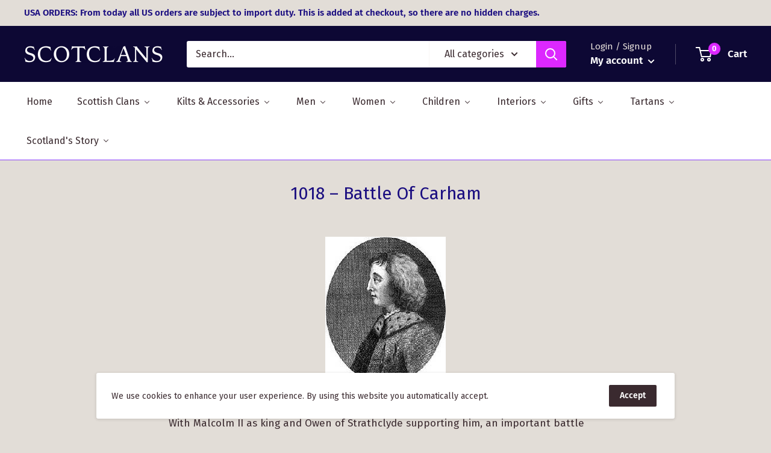

--- FILE ---
content_type: application/javascript
request_url: https://light.spicegems.org/0/js/scripttags/scotclans-clan-shop/country_redirect_5bba53e67f4994a986848c51392c6820.min.js?v=27&shop=scotclans-clan-shop.myshopify.com
body_size: 10742
content:
(()=>{var T=class{static IsSamePath(e,t){return this.NakedPath(this.GetPath(e))==this.NakedPath(this.GetPath(t))}static NakedPath(e){return this.TrimSlash(this.RemoveParams(e))}static TrimSlash(e){return e.split("/").filter(t=>t).join("/")}static AppendParamObject(e,t,r=!0){let o=new URL(e),s=this.ParamToObject(o.searchParams),n=r?{...s,...t}:{...t,...s};Object.keys(n).filter(f=>{n[f]===""&&delete n[f]});let c=new URL(e);return c.search=this.ToQueryString(n),c.toString()}static ToQueryString(e){return new URLSearchParams(e).toString()}static GetParamsObject(e){let t=new URL(e);return this.ParamToObject(t.searchParams)}static ParamToObject(e){return Object.fromEntries?Object.fromEntries(e):[...e].reduce((r,[o,s])=>({...r,[o]:s}),{})}static RemoveParams(e){return e.split("?")[0]}static GetDomain(e){return new URL(e).host}static GetPath(e){return new URL(e).pathname}static GetSubdomain(e){return this.GetDomain(e).split(".").slice(0,-2).join(".")}static isSameDomain(e,t){return this.GetDomain(e)==this.GetDomain(t)}static IsSameUrl(e,t){return this.isSameDomain(e,t)&&this.IsSamePath(e,t)}static isWindowVariableDefined(e){let t=e.split("."),r=window;return t.every(s=>(r=r[s],r&&typeof r!="undefined"))}},p=T;var g=class{static Extract(e){return g.GetLangaugeFromUrl(e)??g.GetLanguageFromSubdomain(e)??g.GetLanguageFromParam(e)}static GetLangaugeFromShopify(){return p.isWindowVariableDefined("Shopify.routes.root")&&window.Shopify.routes.root!=="/"?window.Shopify.routes.root.replace(/\//g,""):null}static GetLanguageFromPath(e){let r=e.split("/")[1]??"";return g.GetLanguageOrNull(r)}static GetLanguageFromParam(e){let r=p.GetParamsObject(e).lang??null;return g.GetLanguageOrNull(r)}static GetLangaugeFromUrl(e){if(e.split("/").length<4)return null;let t=p.GetPath(e);return this.GetLanguageFromPath(t)}static GetLanguageFromSubdomain(e){let t=p.GetSubdomain(e);return g.GetLanguageOrNull(t)}static GetLanguageOrNull(e){return g.IsLanguageCode(e)?e:null}static IsLanguageCode(e){return e==null?!1:e.length==2||e.length==5&&e.indexOf("-")==2}},C=g;var P=class{constructor(e){this.config=e}execute(){return this.config.visitor.url=window.location.href,this.config.visitor.language=C.GetLangaugeFromShopify()??C.Extract(this.config.visitor.url),this.config}},ge=P;var De={"redirectRules":[],"whitelist":{"IP":[],"URL":[],"Param":["no_rule"]},"visitor":{"country_code":"US","ip_address":"18.191.59.90","ua":"Mozilla/5.0 (Macintosh; Intel Mac OS X 10_15_7) AppleWebKit/537.36 (KHTML, like Gecko) Chrome/131.0.0.0 Safari/537.36; ClaudeBot/1.0; +claudebot@anthropic.com)","url":"","language":""},"displaySetting":{"type":"box","message":"Do you want to show the site in GB Pounds","yesBtnText":"Yes","noBtnText":"No","custom_css":"","title":"GB ScotClans","isImage":"0","imageUrl":""},"gdpr":[],"userBatch":"3","cookie":{"time":"60","action":"1","value":4065},"allCountries":{"AF":"Afghanistan","AX":"\u00c5land Islands","AL":"Albania","DZ":"Algeria","AS":"American Samoa","AD":"Andorra","AO":"Angola","AI":"Anguilla","AQ":"Antarctica","AG":"Antigua and Barbuda","AR":"Argentina","AM":"Armenia","AW":"Aruba","AU":"Australia","AT":"Austria","AZ":"Azerbaijan","BS":"Bahamas","BH":"Bahrain","BD":"Bangladesh","BB":"Barbados","BY":"Belarus","BE":"Belgium","BZ":"Belize","BJ":"Benin","BM":"Bermuda","BT":"Bhutan","BO":"Bolivia, Plurinational State of","BQ":"Bonaire, Sint Eustatius and Saba","BA":"Bosnia and Herzegovina","BW":"Botswana","BV":"Bouvet Island","BR":"Brazil","IO":"British Indian Ocean Territory","BN":"Brunei Darussalam","BG":"Bulgaria","BF":"Burkina Faso","BI":"Burundi","KH":"Cambodia","CM":"Cameroon","CA":"Canada","CV":"Cape Verde","KY":"Cayman Islands","CF":"Central African Republic","TD":"Chad","CL":"Chile","CN":"China","CX":"Christmas Island","CC":"Cocos (Keeling) Islands","CO":"Colombia","KM":"Comoros","CG":"Congo","CD":"Congo, the Democratic Republic of the","CK":"Cook Islands","CR":"Costa Rica","CI":"C\u00f4te d`Ivoire","HR":"Croatia","CU":"Cuba","CW":"Cura\u00e7ao","CY":"Cyprus","CZ":"Czech Republic","DK":"Denmark","DJ":"Djibouti","DM":"Dominica","DO":"Dominican Republic","EC":"Ecuador","EG":"Egypt","SV":"El Salvador","GQ":"Equatorial Guinea","ER":"Eritrea","EE":"Estonia","ET":"Ethiopia","FK":"Falkland Islands (Malvinas)","FO":"Faroe Islands","FJ":"Fiji","FI":"Finland","FR":"France","GF":"French Guiana","PF":"French Polynesia","TF":"French Southern Territories","GA":"Gabon","GM":"Gambia","GE":"Georgia","DE":"Germany","GH":"Ghana","GI":"Gibraltar","GR":"Greece","GL":"Greenland","GD":"Grenada","GP":"Guadeloupe","GU":"Guam","GT":"Guatemala","GG":"Guernsey","GN":"Guinea","GW":"Guinea-Bissau","GY":"Guyana","HT":"Haiti","HM":"Heard Island and McDonald Islands","VA":"Holy See (Vatican City State)","HN":"Honduras","HK":"Hong Kong","HU":"Hungary","IS":"Iceland","IN":"India","ID":"Indonesia","IR":"Iran, Islamic Republic of","IQ":"Iraq","IE":"Ireland","IM":"Isle of Man","IL":"Israel","IT":"Italy","JM":"Jamaica","JP":"Japan","JE":"Jersey","JO":"Jordan","KZ":"Kazakhstan","KE":"Kenya","KI":"Kiribati","KP":"Korea, Democratic People`s Republic of","KR":"Korea, Republic of","KW":"Kuwait","KG":"Kyrgyzstan","LA":"Lao People`s Democratic Republic","LV":"Latvia","LB":"Lebanon","LS":"Lesotho","LR":"Liberia","LY":"Libya","LI":"Liechtenstein","LT":"Lithuania","LU":"Luxembourg","MO":"Macao","MK":"Macedonia, the Former Yugoslav Republic of","MG":"Madagascar","MW":"Malawi","MY":"Malaysia","MV":"Maldives","ML":"Mali","MT":"Malta","MH":"Marshall Islands","MQ":"Martinique","MR":"Mauritania","MU":"Mauritius","YT":"Mayotte","MX":"Mexico","FM":"Micronesia, Federated States of","MD":"Moldova, Republic of","MC":"Monaco","MN":"Mongolia","ME":"Montenegro","MS":"Montserrat","MA":"Morocco","MZ":"Mozambique","MM":"Myanmar","NA":"Namibia","NR":"Nauru","NP":"Nepal","NL":"Netherlands","NC":"New Caledonia","NZ":"New Zealand","NI":"Nicaragua","NE":"Niger","NG":"Nigeria","NU":"Niue","NF":"Norfolk Island","MP":"Northern Mariana Islands","NO":"Norway","OM":"Oman","PK":"Pakistan","PW":"Palau","PS":"Palestine, State of","PA":"Panama","PG":"Papua New Guinea","PY":"Paraguay","PE":"Peru","PH":"Philippines","PN":"Pitcairn","PL":"Poland","PT":"Portugal","PR":"Puerto Rico","QA":"Qatar","RE":"R\u00e9union","RO":"Romania","RU":"Russian Federation","RW":"Rwanda","BL":"Saint Barth\u00e9lemy","SH":"Saint Helena, Ascension and Tristan da Cunha","KN":"Saint Kitts and Nevis","LC":"Saint Lucia","MF":"Saint Martin (French part)","PM":"Saint Pierre and Miquelon","VC":"Saint Vincent and the Grenadines","WS":"Samoa","SM":"San Marino","ST":"Sao Tome and Principe","SA":"Saudi Arabia","SN":"Senegal","RS":"Serbia","SC":"Seychelles","SL":"Sierra Leone","SG":"Singapore","SX":"Sint Maarten (Dutch part)","SK":"Slovakia","SI":"Slovenia","SB":"Solomon Islands","SO":"Somalia","ZA":"South Africa","GS":"South Georgia and the South Sandwich Islands","SS":"South Sudan","ES":"Spain","LK":"Sri Lanka","SD":"Sudan","SR":"Suriname","SJ":"Svalbard and Jan Mayen","SZ":"Swaziland","SE":"Sweden","CH":"Switzerland","SY":"Syrian Arab Republic","TW":"Taiwan, Province of China","TJ":"Tajikistan","TZ":"Tanzania, United Republic of","TH":"Thailand","TL":"Timor-Leste","TG":"Togo","TK":"Tokelau","TO":"Tonga","TT":"Trinidad and Tobago","TN":"Tunisia","TR":"Turkey","TM":"Turkmenistan","TC":"Turks and Caicos Islands","TV":"Tuvalu","UG":"Uganda","UA":"Ukraine","AE":"United Arab Emirates","GB":"United Kingdom","US":"United States","UM":"United States Minor Outlying Islands","UY":"Uruguay","UZ":"Uzbekistan","VU":"Vanuatu","VE":"Venezuela, Bolivarian Republic of","VN":"Viet Nam","VG":"Virgin Islands, British","VI":"Virgin Islands, U.S.","WF":"Wallis and Futuna","EH":"Western Sahara","YE":"Yemen","ZM":"Zambia","ZW":"Zimbabwe"},"htmlCss":{"topBarHtml":"<div class=\"spicegems_cr_top_bar\" id=\"spicegems_cr_top_bar\"> <div class=\"spicegems_cr_top_bar_con-fluid \"> <div class=\"spicegems_cr_col-md-12\"> <msg id=\"spicegems_cr_mod_msg\"><\/msg> <a href=\"javascript:void(0)\" class=\"spicegems_cr_main-btn\" id=\"spicegems_cr_btn_yes\"><\/a> <a href=\"javascript:void(0)\" class=\"spicegems_cr_main-btn\" id=\"spicegems_cr_btn_no\"><\/a> <\/div><\/div><\/div>","boxHtml":"<div class=\"spicegems_cr_modal \" id=\"sg_country_redirect_mod\" tabindex=\"-1\" ><div class=spicegems_cr_modal-dialog><div class=spicegems_cr_modal-content><div class=spicegems_cr_modal-header><div class=spicegems_cr_modal-title id=spicegems_cr_myModalLabel><\/div><\/div><div class=spicegems_cr_modal-body><div id=spicegems_cr_mod_sitelogo style=display:none><img class=sg_cbr_img-responsive id=sg_cbr_box_image src=\"\"><\/div><msg id=spicegems_cr_mod_msg><\/msg><\/div><div class=spicegems_cr_modal-footer><a class=spicegems_cr_main-btn href=javascript:void(0) id=spicegems_cr_btn_yes><\/a> <a class=spicegems_cr_main-btn href=javascript:void(0) id=spicegems_cr_btn_no><\/a><\/div><\/div><\/div><\/div>","modalCss":"<style>\n\n    \/*------New Button Style------------------------------------*\/\n    .spicegems_cr_main-btn {\n        min-width: 100px;\n        color: #fff;\n        background: #3D9AD1;\n        font-family: sans-serif;\n        font-size: 16px;\n        line-height: normal;\n        padding: 10px 15px;\n        font-weight: normal;\n        margin: 6px 5px;\n        border-radius: 2px;\n        display: inline-block;\n        text-decoration: none;\n        font-family: 'Open Sans', sans-serif;\n        -webkit-box-shadow: 0 2px 2px 0 rgba(0, 0, 0, 0.14), 0 3px 1px -2px rgba(0, 0, 0, 0.2), 0 1px 5px 0 rgba(0, 0, 0, 0.12);\n        box-shadow: 0 2px 2px 0 rgba(0, 0, 0, 0.14), 0 3px 1px -2px rgba(0, 0, 0, 0.2), 0 1px 5px 0 rgba(0, 0, 0, 0.12);\n        transition: all 0.3s ease-in-out 0s;\n        transition: box-shadow 0.2s cubic-bezier(0.4, 0, 1, 1), background-color 0.2s cubic-bezier(0.4, 0, 0.2, 1), color 0.2s cubic-bezier(0.4, 0, 0.2, 1);\n\n    }\n\n    .spicegems_cr_main-btn:hover,\n    .spicegems_cr_main-btn:active {\n        color: #fff;\n        opacity: 0.8;\n    }\n<\/style>     <style>.spicegems_cr_modal {background-color: rgba(0, 0, 0, 0.2);}.spicegems_cr_modal {position: fixed;top: 0;right: 0;bottom: 0;left: 0;z-index: 500000000;display: none;overflow: hidden;-webkit-overflow-scrolling: touch;outline: 0;}.spicegems_cr_modal-open .spicegems_cr_modal {overflow-x: hidden;overflow-y: auto;}.spicegems_cr_modal-dialog {position: relative;width: auto;margin: 10px;}.spicegems_cr_modal-content {position: relative;background-color: #fff;-webkit-background-clip: padding-box;background-clip: padding-box;border: 1px solid #999;border: 1px solid rgba(0, 0, 0, .2);border-radius: 4px;outline: 0;-webkit-box-shadow: 0 3px 9px rgba(0, 0, 0, .5);box-shadow: 0 3px 9px rgba(0, 0, 0, .5);}.spicegems_cr_modal-backdrop {position: fixed;top: 0;right: 0;bottom: 0;left: 0;z-index: 400000000;background-color: #000;}.spicegems_cr_modal-header {background-color: rgb(33, 43, 53);color: #fff;border-bottom: 1px solid rgb(33, 43, 53);padding: 12px 15px;border-top-left-radius: 2px;border-top-right-radius: 2px;font-size: 18px;font-family: sans-serif;text-align: center;}.spicegems_cr_modal-header .close {margin-top: -2px;}.spicegems_cr_modal-title {text-align: center;margin: 0;line-height: 1.42857143;}.spicegems_cr_modal-body {position: relative;padding: 50px 15px;text-align: center;}#spicegems_cr_mod_msg {font-family: sans-serif;font-size: 20px;color: #333;line-height: normal;-webkit-font-smoothing: antialiased;}.spicegems_cr_modal-footer {text-align: center;border-top: 1px solid #ddd;padding: 10px 15px;}.spicegems_cr_modal-scrollbar-measure {position: absolute;top: -9999px;width: 50px;height: 50px;overflow: scroll;}.spicegems_cr_close {float: right;font-size: 21px;font-weight: bold;line-height: 1;color: #fff;text-shadow: 0 1px 0 #fff;filter: alpha(opacity=20);opacity: .2;}.spicegems_cr_close:hover, .spicegems_cr_close:focus {color: #fff;text-decoration: none;cursor: pointer;filter: alpha(opacity=50);opacity: .5;}button.spicegems_cr_close {-webkit-appearance: none;padding: 0;cursor: pointer;background: transparent;border: 0;}.spicegems_cr_modal-open {overflow: hidden;}@media (min-width: 768px) {.spicegems_cr_modal-dialog {width: 600px;margin: 30px auto;}.spicegems_cr_modal-content {-webkit-box-shadow: 0 5px 15px rgba(0, 0, 0, .5);box-shadow: 0 5px 15px rgba(0, 0, 0, .5);}.spicegems_cr_modal-sm {width: 300px;}}@media (min-width: 992px) {.spicegems_cr_modal-lg {width: 900px;}}#spicegems_cr_mod_sitelogo {text-align: center;margin-bottom: 15px;}#spicegems_cr_mod_sitelogo img {width: 60%;display: block;margin: 0 auto;}.sg_cbr_img-responsive {width: 100%;max-width: 100%;height: auto;}#spicegems_cr_btn_yes {color: #fff;background-color: rgb(33, 43, 53);}#spicegems_cr_btn_no {color: #000;background-color: #e5e5e5;}\n\n    .spicegems_cr_modal .spicegems_cr_modal-dialog {-webkit-animation: sgcr_slideDown 0.2s linear;-moz-animation: sgcr_slideDown 0.2s linear;-o-animation: sgcr_slideDown 0.2s linear;animation: sgcr_slideDown 0.2s linear;top: 10%;transform:translateY(-10%);}@keyframes sgcr_slideDown {from {top: 0%;}to {top: 10%;}}\n    <\/style>\n","topBarCss":"<style>\n\n    \/*------New Button Style------------------------------------*\/\n    .spicegems_cr_main-btn {\n        min-width: 100px;\n        color: #fff;\n        background: #3D9AD1;\n        font-family: sans-serif;\n        font-size: 16px;\n        line-height: normal;\n        padding: 10px 15px;\n        font-weight: normal;\n        margin: 6px 5px;\n        border-radius: 2px;\n        display: inline-block;\n        text-decoration: none;\n        font-family: 'Open Sans', sans-serif;\n        -webkit-box-shadow: 0 2px 2px 0 rgba(0, 0, 0, 0.14), 0 3px 1px -2px rgba(0, 0, 0, 0.2), 0 1px 5px 0 rgba(0, 0, 0, 0.12);\n        box-shadow: 0 2px 2px 0 rgba(0, 0, 0, 0.14), 0 3px 1px -2px rgba(0, 0, 0, 0.2), 0 1px 5px 0 rgba(0, 0, 0, 0.12);\n        transition: all 0.3s ease-in-out 0s;\n        transition: box-shadow 0.2s cubic-bezier(0.4, 0, 1, 1), background-color 0.2s cubic-bezier(0.4, 0, 0.2, 1), color 0.2s cubic-bezier(0.4, 0, 0.2, 1);\n\n    }\n\n    .spicegems_cr_main-btn:hover,\n    .spicegems_cr_main-btn:active {\n        color: #fff;\n        opacity: 0.8;\n    }\n<\/style> <style> .spicegems_cr_top_bar {background-color: rgb(33, 43, 53);color: #fff;position: fixed;width: 100%;opacity: 0.9;z-index: 400000000;top: 0;left: 0;box-shadow: 0 1px 3px 2px rgba(0, 0, 0, 0.15);padding: 6px 0;}.spicegems_cr_top_bar #spicegems_cr_mod_msg {color: #fff;text-align: center;font-family: sans-serif;font-size: 18px;line-height: 30px;letter-spacing: 0.3px;text-shadow: 0px 2px 3px rgba(0, 0, 0, 0.2);}#spicegems_cr_btn_yes {margin-left: 15px;}.spicegems_cr_top_bar_con-fluid {padding-right: 15px;padding-left: 15px;margin-right: auto;margin-left: auto;}@media (min-width: 992px) {.spicegems_cr_col-md-3, .spicegems_cr_col-md-4, .spicegems_cr_col-md-5, .spicegems_cr_col-md-6, .spicegems_cr_col-md-7, .spicegems_cr_col-md-8, .spicegems_cr_col-md-9 {float: left;}.spicegems_cr_col-md-12 {width: 100%;text-align: center;}.spicegems_cr_col-md-9 {width: 75%;}.spicegems_cr_col-md-8 {width: 66.66666667%;}.spicegems_cr_col-md-7 {width: 58.33333333%;}.spicegems_cr_col-md-6 {width: 50%;}}#spicegems_cr_btn_yes {color: #000;background-color: #e5e5e5;}#spicegems_cr_btn_no {color: #fff;background-color: #404e5d;}<\/style>","gdprHtml":"<div class=\"spicegems_gdpr_top_banner\" id=\"spicegems_gdpr_banner\"> <div class=\"spicegems_gdpr_banner_con\"> <div class=\"spicegems_gdpr_banner_inner\"> <msg id=\"spicegems_gdpr_banner_msg\"><\/msg> <a href=\"\" id=\"spicegems_gdpr_banner_link\"><\/a> <\/div><a href=\"javascript:void(0)\" id=\"spicegems_gdpr_main_btn\"><\/a> <\/div><\/div>","gdprCss":"<style>#spicegems_gdpr_banner{background-color: rgb(33, 43, 53);color: #fff;width: 100%;z-index: 500000001;box-shadow: 0 1px 3px 2px rgba(0, 0, 0, 0.15);padding: 6px 0;-webkit-animation:sgcr_feadIn .4s ease-in;-moz-animation:sgcr_feadIn .4s ease-in;-o-animation:sgcr_feadIn .4s ease-in;animation:sgcr_feadIn .4s ease-in;opacity: 1}@keyframes sgcr_feadIn{0%{opacity: 0}50%{opacity: 0.5}100%{opacity: 1}}.spicegems_gdpr_banner_con{padding-right: 15px;padding-left: 15px;margin-right: auto;margin-left: auto;display: flex}.spicegems_gdpr_banner_inner{display: inline-block;width: 90%;float: left;padding: 12px 5px}#spicegems_gdpr_banner_msg{display: inline;color: #fff;font-family: sans-serif;font-size: 18px;letter-spacing: 0.3px;text-align: justify}#spicegems_gdpr_banner_link{display: inline;padding: 12px 5px;color: #0072ff;font-family: sans-serif;font-size: 18px;letter-spacing: 0.3px;text-shadow: 0px 2px 3px rgba(0, 0, 0, 0.2)}#spicegems_gdpr_main_btn{min-width: 100px;color: #000;background: #e5e5e5;font-size: 16px;letter-spacing: 0.8px;letter-spacing: 1.1px;text-align: center;padding: 8px 15px;font-weight: normal;border-radius: 2px;display: inline-block;text-decoration: none;font-family: 'Open Sans', sans-serif;-webkit-box-shadow: 0 2px 2px 0 rgba(0, 0, 0, 0.14), 0 3px 1px -2px rgba(0, 0, 0, 0.2), 0 1px 5px 0 rgba(0, 0, 0, 0.12);box-shadow: 0 2px 2px 0 rgba(0, 0, 0, 0.14), 0 3px 1px -2px rgba(0, 0, 0, 0.2), 0 1px 5px 0 rgba(0, 0, 0, 0.12);transition: all 0.3s ease-in-out 0s;transition: box-shadow 0.2s cubic-bezier(0.4, 0, 1, 1), background-color 0.2s cubic-bezier(0.4, 0, 0.2, 1), color 0.2s cubic-bezier(0.4, 0, 0.2, 1);float: right;cursor: pointer;box-sizing: border-box}#spicegems_gdpr_main_btn:hover,#spicegems_gdpr_main_btn:active{opacity: 0.8}#spicegems_gdpr_main_btn{align-self: center;margin-left: auto}.spicegems_gdpr_top_pushdown_banner{position: static;top: 0;bottom: auto;left: 0}.spicegems_gdpr_top_banner{position: fixed;top: 0;bottom: auto;left: 0}.spicegems_gdpr_bottom_banner{position: fixed;top: auto;bottom: 0;left: 0}.spicegems_gdpr_float-left_banner{position: fixed;top: auto;bottom: 20px;left: 20px;width: 30% !important}.spicegems_gdpr_float-right_banner{position: fixed;top: auto;bottom: 20px;right: 20px;width: 30% !important}.spicegems_gdpr_float-left_banner .spicegems_gdpr_banner_con, .spicegems_gdpr_float-right_banner .spicegems_gdpr_banner_con{display: block}.spicegems_gdpr_float-left_banner .spicegems_gdpr_banner_inner, .spicegems_gdpr_float-right_banner .spicegems_gdpr_banner_inner{width: 100%}.spicegems_gdpr_float-left_banner .spicegems_gdpr_banner_inner > *, .spicegems_gdpr_float-right_banner .spicegems_gdpr_banner_inner > *{display: block !important;width: 100%}.spicegems_gdpr_float-left_banner #spicegems_gdpr_main_btn, .spicegems_gdpr_float-right_banner #spicegems_gdpr_main_btn{display: block !important;width: 100%;transform: none;margin-bottom: 10px}#spicegems_gdpr_banner{display: none}@media only screen and (max-width: 600px){.spicegems_gdpr_float-right_banner{width: 100% !important;right: 0;bottom: 0}.spicegems_gdpr_float-left_banner{width: 100% !important;left: 0;bottom: 0}}<\/style> "},"campaign":{"active":false,"type":"top_banner"},"gAnalyticsID":"","geoIPTracking":false,"autoredirect":true,"app_status":"1"},d=De;function b(i,e="equals"){let t=[];return i.forEach(r=>{t.push({match_against:r,match_type:e})}),t}function Ke(i){let e=[];return i.forEach(t=>{e.push({param:t})}),e}var S=class{constructor(e,t){e=e??[],typeof e=="string"&&(e=[e]),Array.isArray(e)&&e.length>0&&typeof e[0]=="string"&&(e=Ke(e)),this.params=e,this.matchAgainsts=t??[]}name(){return this.constructor.name}validate(){for(let e of this.params)for(let t of this.matchAgainsts)if(this.matcher(e.param,t))return!0;return!1}fireOnValidate(){return!0}fireOnInvalidate(){return!0}matcher(e,t){if(t.match_type==="equals"){if(e===t.match_against)return!0}else if(t.match_type==="contains"){if(e.includes(t.match_against))return!0}else if(t.match_type==="starts_with"){if(e.startsWith(t.match_against))return!0}else if(t.match_type==="ends_with"){if(e.endsWith(t.match_against))return!0}else if(t.match_type==="regex"&&new RegExp(t.match_against).test(e))return!0;return!1}},m=S;var L=class{constructor(){this.BeforeMiddlewares=[]}add(e){return this.BeforeMiddlewares.push(e),!0}execute(){let e=!1;for(let t=0;t<this.BeforeMiddlewares.length;t++){let r=this.BeforeMiddlewares[t];if(r.validate()){r.fireOnValidate(),e=!0;break}else r.fireOnInvalidate()}return e}},x=L;var V=class extends m{constructor(){super(...arguments);this.knowns=["googlebot","www.google.com","googlebot-mobile","googlebot-image","googlebot-news","googlebot-video","adsbot-google-mobile","adsbot-google","feedfetcher-google","mediapartners-google","google-adwords-instant","appengine-google","google web preview","msnbot","google search console","google-shopping-quality","google web preview analytics","storebot-google","googleweblight","google favicon","duplexweb-google","google-read-aloud","adsbot-google-mobile-apps","apis-google"]}validate(){return this.matchAgainsts=b(this.knowns,"contains"),super.validate()}},he=V;var W=class extends m{validate(){return this.isIframe()}isIframe(){try{return window.Shopify&&window.Shopify.designMode?!0:window.self!==window.top}catch(e){return!0}}},be=W;function _(i){for(var e=1;e<arguments.length;e++){var t=arguments[e];for(var r in t)i[r]=t[r]}return i}var Fe={read:function(i){return i[0]==='"'&&(i=i.slice(1,-1)),i.replace(/(%[\dA-F]{2})+/gi,decodeURIComponent)},write:function(i){return encodeURIComponent(i).replace(/%(2[346BF]|3[AC-F]|40|5[BDE]|60|7[BCD])/g,decodeURIComponent)}};function j(i,e){function t(o,s,n){if(typeof document!="undefined"){n=_({},e,n),typeof n.expires=="number"&&(n.expires=new Date(Date.now()+n.expires*864e5)),n.expires&&(n.expires=n.expires.toUTCString()),o=encodeURIComponent(o).replace(/%(2[346B]|5E|60|7C)/g,decodeURIComponent).replace(/[()]/g,escape);var c="";for(var f in n)!n[f]||(c+="; "+f,n[f]!==!0&&(c+="="+n[f].split(";")[0]));return document.cookie=o+"="+i.write(s,o)+c}}function r(o){if(!(typeof document=="undefined"||arguments.length&&!o)){for(var s=document.cookie?document.cookie.split("; "):[],n={},c=0;c<s.length;c++){var f=s[c].split("="),w=f.slice(1).join("=");try{var h=decodeURIComponent(f[0]);if(n[h]=i.read(w,h),o===h)break}catch(qe){}}return o?n[o]:n}}return Object.create({set:t,get:r,remove:function(o,s){t(o,"",_({},s,{expires:-1}))},withAttributes:function(o){return j(this.converter,_({},this.attributes,o))},withConverter:function(o){return j(_({},this.converter,o),this.attributes)}},{attributes:{value:Object.freeze(e)},converter:{value:Object.freeze(i)}})}var Ne=j(Fe,{path:"/"}),a=Ne;var k=class{static isPositive(e){return!!(e&&this.positives.includes(e))}};k.positives=["true","yes","1"];var l=k;var G=class{static setTime(e){return e?{expires:e,sameSite:"none",secure:!0}:{sameSite:"none",secure:!0}}static updateValue(e){let t=l.isPositive(e.action)?parseInt(e.time):0,r=e.value.toString();a.get("sgcr_cookieValue")!==r&&(a.remove("sgcr_stopRedirect"),a.set("sgcr_cookieValue",r,this.setTime(t)))}},u=G;var U=class extends m{constructor(){super(...arguments);this.knowns=["sgcr_noredirect"]}validate(){if(this.params.length===0)return!1;this.matchAgainsts.forEach(t=>{this.knowns.push(t.match_against)});let e=p.GetParamsObject(this.params[0].param);if(Object.keys(e).length===0)return!1;for(let t of this.knowns)if(l.isPositive((e[t]??"").toLowerCase()))return!0;return!1}fireOnValidate(){return a.set("sgcr_bypass","yes",u.setTime()),!0}fireOnInvalidate(){return!0}},A=U;var O=class{constructor(e){this.visitor=e.visitor,this.whitelist=e.whitelist}execute(){let e=new x,t=this.visitor.url,r=new A(t,b(this.whitelist.Param));e.add(r);let o=new he(this.visitor.ua);e.add(o);let s=new be;return e.add(s),e.execute()}},we=O;var D=class{static Log(e){console.log(e)}static Report(e){console.log(e)}},v=D;var K=class{constructor(e,t){this.matchedRule=e,this.config=t}},M=K;var F=class extends M{execute(){p.isSameDomain(this.config.visitor.url,this.matchedRule.url_to)&&a.set("sgcr_sameDomain","yes",u.setTime());try{window.stop()}catch(e){v.Log(e)}window.location.replace(this.matchedRule.url_to)}},H=F;var N=class{static Body(){return new Promise(e=>{if(document.body)return e(document.body);let t=new MutationObserver(()=>{document.body&&(e(document.body),t.disconnect())});t.observe(document.documentElement,{childList:!0})})}},R=N;var y=class{isAnalyticsLoaded(){let e=["gtag","__gaTracker","ga"];window.sgcr_GAExist=!1;for(let t=0;t<e.length;t++)if(typeof window[e[t]]=="function"){window.sgcr_GAExist=!0,window.sgcr_analytics={type:e[t],fnc:window[e[t]]};break}return!0}static SendEventsToAnalytics(e,t,r,o){if(t.geoIPTracking&&window.sgcr_GAExist)window.sgcr_analytics.type==="gtag"?window.sgcr_analytics.fnc("event",e,{event_category:"GeoIP_CountryRedirect",event_label:r.url_to,event_callback:y.createFunctionWithTimeout(o,1e3,t,r)}):window.sgcr_analytics.fnc("send",{hitType:"event",eventCategory:"GeoIP_CountryRedirect",eventAction:e,eventLabel:r.url_to,hitCallback:y.createFunctionWithTimeout(o,1e3,t,r)});else try{o&&o(t,r)}catch(s){v.Log(s)}}static createFunctionWithTimeout(e,t,r,o){let s=!1;function n(){if(e&&!s){s=!0;try{e(r,o)}catch(c){v.Log(c)}}}return setTimeout(n,t||1e3),n}},B=y;var q=class{static disable(e){window["ga-disable-"+e]=!0}static enable(e){window["ga-disable-"+e]=!1}},E=q;var $=class{constructor(e,t){this.config=e;this.matchedRule=t}displaySetting(){this.yesButton=document.querySelector("#spicegems_cr_btn_yes"),this.noButton=document.querySelector("#spicegems_cr_btn_no");let e=document.querySelector("#spicegems_cr_mod_msg"),t=this.matchedRule.store_name,{visitor:{country_code:r},allCountries:o,displaySetting:s}=this.config,{message:n,yesBtnText:c,noBtnText:f}=s;n=this.storeCountryReplacer(n,t,o[r]),c=this.storeCountryReplacer(c,t,o[r]),f=this.storeCountryReplacer(f,t,o[r]),e.insertAdjacentHTML("beforeend",n),this.yesButton.insertAdjacentHTML("beforeend",c),this.noButton.insertAdjacentHTML("beforeend",f);let w=document.createElement("style");w.id="sgcr_customCss";let h=s.custom_css;w.insertAdjacentHTML("beforeend",h),h&&document.body.append(w),this.events()}storeCountryReplacer(e,t,r){return e.replace(/\[store-name]/g,t).replace(/\[country-name]/g,r)}events(){let e=l.isPositive(this.config.cookie.action)?parseInt(this.config.cookie.time):0;this.yesButton.addEventListener("click",()=>{this.onYesButton(e)}),this.noButton.addEventListener("click",()=>{this.onNoButton(e)}),this.config.geoIPTracking&&new B().isAnalyticsLoaded(),window.dispatchEvent(new CustomEvent("SGCountryRedirectModal:init"))}onYesButton(e){l.isPositive(this.config.cookie.action)&&a.set("sgcr_stopRedirect","no",u.setTime(e)),B.SendEventsToAnalytics("VisitorRedirecting",this.config,this.matchedRule,this.redirect)}onNoButton(e){let t=document.querySelector("#sg_country_redirect_mod"),r=document.querySelector("#spicegems_cr_top_bar");a.set("sgcr_stopRedirect","yes",u.setTime(e)),t?t.style.display="none":r?.remove(),B.SendEventsToAnalytics("VisitorStaying",this.config,this.matchedRule,this.enableGATracking)}redirect(e,t){new H(t,e).execute()}enableGATracking(e){e.gAnalyticsID&&E.enable(e.gAnalyticsID)}},Ie=$;var J=class extends Ie{async Box(){let{boxHtml:e,modalCss:t}=this.config.htmlCss;(await R.Body()).insertAdjacentHTML("beforeend",e+t);let{title:o,isImage:s,imageUrl:n}=this.config.displaySetting,[c,f,w,h]=document.querySelectorAll("#sg_country_redirect_mod,#spicegems_cr_myModalLabel, #spicegems_cr_mod_sitelogo, img#sg_cbr_box_image");f.insertAdjacentHTML("beforeend",o||"Welcome"),l.isPositive(s)&&(w.style.display="block",h.setAttribute("src",n)),this.displaySetting(),c.style.display="block"}async Banner(){(await R.Body()).insertAdjacentHTML("beforeend",this.config.htmlCss.topBarCss+this.config.htmlCss.topBarHtml),this.displaySetting()}},Ce=J;var Y=class extends M{execute(){let e=this.config.displaySetting.type,t=new Ce(this.config,this.matchedRule);e==="box"?t.Box():e==="top_banner"&&t.Banner()}},xe=Y;var z=class extends M{execute(){this.config.autoredirect||a.get("sgcr_stopRedirect")==="no"?new H(this.matchedRule,this.config).execute():new xe(this.matchedRule,this.config).execute()}},Me=z;var Q=class{constructor(e){this.config=e}},ye=Q;var X=class{constructor(e){this.visitor=e}},ve=X;var I=class{constructor(e,t){this.rule=e,this.visitor=t}execute(){let e=this.rule.url_to,t=this.visitor.url;return e=p.AppendParamObject(e,this.rule.utm.params),this.rule.utm.forward&&(e=I.NakedDecorateForwardParam(t,e)),this.rule.relative&&(e=I.AppendRelativeUrl(t,e)),this.rule.url_to=e,this.rule}static AppendRelativeUrl(e,t,r=!0){t=I.NakedDecorateForwardParam(e,t,!1);let o=C.Extract(t),s=p.GetPath(e),n=C.GetLangaugeFromUrl(e);if(r&&o){let f=s.split("/");f.splice(1,n?1:0,o),s=f.join("/")}let c=new URL(t);return c.pathname=s==="/"?p.GetPath(t):s,c.toString()}static NakedDecorateForwardParam(e,t,r=!0){let o=p.GetParamsObject(e),s=Object.entries(o);return s=s.filter(([n])=>r?n.startsWith("utm_"):!n.startsWith("utm_")),o=Object.fromEntries(s),p.AppendParamObject(t,o)}},Re=I;var Z=class extends ve{execute(e){let t=null;for(let r of e)if(r.country_code.includes(this.visitor.country_code)){this.whenMatch(r)||(t=r),t||a.set("sgcr_sameDomain","yes",u.setTime());break}return t}whenMatch(e){return e=new Re(e,this.visitor).execute(),!!p.IsSameUrl(this.visitor.url,e.url_to)}},_e=Z;var ee=class extends m{constructor(){super(...arguments);this.knowns=["sgcr_stopRedirect","sgcr_sameDomain","sgcr_ignoreByCampaign"]}validate(){this.params.forEach(e=>{this.knowns.push(e.param)});for(let e of this.knowns)if(l.isPositive(a.get(e)??""))return!0;return!1}},ke=ee;var te=class extends m{},Ae=te;var re=class extends m{validate(){let e=this.params[0].param,t=[];t.push(e);for(let r of t)for(let o of this.matchAgainsts)if(this.matcher(r,o))return!0;return!1}},He=re;var ie=class{constructor(e,t){this.config=e,this.matchWhitelist=t}execute(){let e=new x,t=this.config.visitor.url,{IP:r,URL:o}=this.matchWhitelist;this.matchWhitelist.IsGlobal&&(r.push(...this.config.whitelist.IP),o.push(...this.config.whitelist.URL));let s=new ke;e.add(s);let n=new Ae(this.config.visitor.ip_address,b(r));e.add(n);let c=new He(t,o);return e.add(c),e.execute()}},Be=ie;var oe=class extends ye{match(){return new _e(this.config.visitor).execute(this.config.redirectRules)}afterMatch(e){return new Be(this.config,e.whitelist).execute()}},Ee=oe;var ne=class extends m{fireOnValidate(){return a.set("sgcr_referrer","yes",u.setTime()),!0}fireOnInvalidate(){return!0}},Te=ne;var se=class extends m{constructor(){super(...arguments);this.knowns=["sgcr_bypass","sgcr_referrer"]}validate(){for(let e of this.knowns)if(l.isPositive(a.get(e)??""))return!0;return!1}},Pe=se;var ae=class{constructor(e){this.visitor=e.visitor,this.whitelist=e.whitelist}execute(){let e=new x,t=new Pe;e.add(t);let r=new Te(document.referrer,b(["statictab","iframehost"],"contains"));return e.add(r),e.execute()}},Se=ae;var ce=class extends A{constructor(){super(...arguments);this.knowns=["gclid","gclsrc"]}validate(){if(this.params.length===0)return!1;this.matchAgainsts.forEach(t=>{this.knowns.push(t.match_against)});let e=p.GetParamsObject(this.params[0].param);for(let t of this.knowns)if(!!e[t])return a.set("sgcr_isCampaign","yes",u.setTime()),!0;return!1}},Le=ce;var le=class{constructor(e,t){this.matchedRule=e,this.redirectConfig=t}isCampaignOn(){return(l.isPositive(a.get("sgcr_isCampaign"))||this.redirectConfig.campaign.active&&new Le(this.redirectConfig.visitor.url).validate())&&this.updateModalType()}updateRuleSetting(){this.redirectConfig.displaySetting=this.matchedRule.redirection.displaySetting,this.redirectConfig.autoredirect=this.matchedRule.redirection.autoRedirect,this.redirectConfig.cookie=this.matchedRule.redirection.cookie}updateModalType(){return this.redirectConfig.campaign.type==="ignore"?a.set("sgcr_ignoreByCampaign","yes",u.setTime()):this.redirectConfig.displaySetting.type=this.redirectConfig.campaign.type,!0}execute(){return this.matchedRule.redirection.active&&this.updateRuleSetting(),this.isCampaignOn()&&(this.redirectConfig.autoredirect=!1),this.redirectConfig}},Ve=le;var fe=class{constructor(e){this.config=e}execute(){if(new Se(this.config).execute())return!1;let t=new Ee(this.config),r=t.match();if(r===null)return!1;let o=new Ve(r,this.config).execute(),s=o.cookie;return u.updateValue(s),t.afterMatch(r)?!1:(this.config.gAnalyticsID&&E.disable(this.config.gAnalyticsID),new Me(r,o).execute(),!0)}},We=fe;var de=class{static validate(e){return["AX","AL","AD","AT","BY","BE","BA","BG","HR","CZ","DK","EE","FO","FI","FR","DE","GI","GR","GG","VA","HU","IS","IE","IM","IT","JE","LV","LI","LT","LU","MT","MD","MC","ME","NL","MK","NO","PL","PT","RO","RU","SM","RS","SK","SI","ES","SJ","SE","CH","UA","GB"].includes(e)}},je=de;var pe=class{constructor(e){this.config=e}execute(){let e=l.isPositive(a.get("sgcr_gdpr"))||l.isPositive(a.get("sgcr_bypass")),t=l.isPositive(this.config.gdpr.euOnly)&&!je.validate(this.config.visitor.country_code);return!!(e||t)}},Ge=pe;var ue=class{async create(){(await R.Body()).insertAdjacentHTML("beforeend",d.htmlCss.gdprHtml+d.htmlCss.gdprCss),this.addSettings()}addSettings(){let[e,t,r,o]=document.querySelectorAll("#spicegems_gdpr_banner, #spicegems_gdpr_banner_msg, #spicegems_gdpr_banner_link, #spicegems_gdpr_main_btn");e.className=`spicegems_gdpr_${d.gdpr.position}_banner`,t.insertAdjacentHTML("beforeend",d.gdpr.message),r.insertAdjacentHTML("beforeend",d.gdpr.policyText),r.setAttribute("href",d.gdpr.policyUrl),r.setAttribute("target","_blank"),o.insertAdjacentHTML("beforeend",d.gdpr.btnText),o.addEventListener("click",()=>this.close());let s=`<style>#spicegems_gdpr_banner{background-color:${d.gdpr.bgColor};display:block;}#spicegems_gdpr_banner_msg{color:${d.gdpr.color}}#spicegems_gdpr_banner_link{color:${d.gdpr.policyLinkColor}}#spicegems_gdpr_main_btn{background-color:${d.gdpr.btnBgColor};color:${d.gdpr.btnTextColor}}</style>`;document.body.insertAdjacentHTML("beforeend",s);let n=document.createElement("style");n.id="sgcr_gdpr_customCss";let c=d.gdpr.customCss;n.insertAdjacentHTML("beforeend",c),c&&document.body.append(n)}close(){let e=parseInt(d.gdpr.cookieTime)?parseInt(d.gdpr.cookieTime):0;a.set("sgcr_gdpr","yes",u.setTime(e)),document.querySelector("#spicegems_gdpr_banner")?.remove(),document.querySelector("#sgcr_gdpr_customCss")?.remove()}},Ue=ue;var me=class{execute(){return new Ge(d).execute()?!1:(new Ue().create(),!0)}},Oe=me;(()=>{if(window.scr_loaded)return!1;window.scr_loaded=!0;let i=new ge(d).execute();return new we(i).execute()?!1:(new We(i).execute(),l.isPositive(i.gdpr.isActive)&&new Oe().execute(),!0)})();})();/*!js-cookie v3.0.1 | MIT*/

--- FILE ---
content_type: text/javascript;charset=UTF-8
request_url: https://init.grizzlyapps.com/9e32c84f0db4f7b1eb40c32bdb0bdea9
body_size: 1625
content:
var Currency = { rates: {"USD":"1.0000000000","EUR":"1.1606259952","GBP":"1.3385501093","CAD":"0.7185435984","AUD":"0.6714000369","AFN":"0.0152662454","ALL":"0.0120015511","AZN":"0.5868647922","DZD":"0.0076972820","AOA":"0.0010917026","ARS":"0.0006995433","AMD":"0.0026298436","AWG":"0.5555555556","BSD":"0.9987525581","BHD":"2.6605934188","BDT":"0.0081659865","BBD":"0.4958979323","BYN":"0.3463191469","BZD":"0.4965983016","BMD":"1.0000000000","BTN":"0.0110089263","BTC":"95423.9538361813","BOB":"0.1445447649","BAM":"0.5933890526","BWP":"0.0747825249","BRL":"0.1862473469","BND":"0.7758722356","BGN":"0.5954613933","BIF":"0.0003373594","KHR":"0.0002480868","CVE":"0.0105250986","XAF":"0.0017692471","XOF":"0.0017692471","XPF":"0.0097312594","CZK":"0.0478099459","KYD":"1.1985435299","CLP":"0.0011277894","CNY":"0.1434956987","COP":"0.0002709856","KMF":"0.0023529392","CDF":"0.0004597700","CRC":"0.0020435816","HRK":"0.1539431617","CUC":"1.0000000000","CUP":"0.0377358491","DKK":"0.1552432475","DJF":"0.0056086893","DOP":"0.0156767526","XCD":"0.3700209062","EGP":"0.0212313855","ERN":"0.0666666667","ETB":"0.0064007390","FKP":"1.3380790537","FJD":"0.4386919260","GMD":"0.0135134487","GEL":"0.3716931851","GHS":"0.0921802991","GIP":"1.3380790537","XAU":"4587.1559633028","GTQ":"0.1302671401","GGP":"1.3380790537","GNF":"0.0001140814","GYD":"0.0047747470","HTG":"0.0076246633","HNL":"0.0378720140","HKD":"0.1282486999","HUF":"0.0030111065","ISK":"0.0079377436","XDR":"1.4225904519","INR":"0.0110242032","IDR":"0.0000591398","IRR":"0.0000237501","IQD":"0.0007624162","IMP":"1.3380790537","ILS":"0.3179545096","JMD":"0.0063290069","JPY":"0.0063213107","JEP":"1.3380790537","JOD":"1.4103576667","KZT":"0.0019531960","KES":"0.0077426780","KWD":"3.2469640886","KGS":"0.0114350556","LAK":"0.0000461910","LVL":"1.6531931426","LBP":"0.0000111532","LSL":"0.0609977884","LRD":"0.0055332793","LYD":"0.1838058246","LTL":"0.3386684910","MOP":"0.1243184397","MKD":"0.0188538706","MGA":"0.0002149167","MWK":"0.0005759839","MYR":"0.2464569351","MVR":"0.0646814716","MRO":"0.0028011218","MUR":"0.0215965272","MXN":"0.0567346787","MDL":"0.0582546929","MNT":"0.0002805216","MAD":"0.1084818839","MZN":"0.0156485391","MMK":"0.0004761728","NAD":"0.0609977884","NPR":"0.0068805952","ANG":"0.5586342510","TWD":"0.0316225152","NZD":"0.5751999107","NIO":"0.0271410193","NGN":"0.0007048059","KPW":"0.0011110911","NOK":"0.0990569383","OMR":"2.6085073860","PKR":"0.0035687950","PAB":"0.9987525581","PGK":"0.2337933295","PYG":"0.0001461282","PEN":"0.2972339704","PHP":"0.0168264124","PLN":"0.2748649726","QAR":"0.2746929002","RON":"0.2278577001","RUB":"0.0128379425","RWF":"0.0006850136","SHP":"1.3385501093","WST":"0.3583969906","STD":"0.0000483139","SVC":"0.1141487228","SAR":"0.2666250021","RSD":"0.0098904891","SCR":"0.0655159747","SLL":"0.0000476883","XAG":"89.8149811389","SGD":"0.7760335992","SBD":"0.1230979671","SOS":"0.0017507165","ZAR":"0.0609490003","KRW":"0.0006786192","LKR":"0.0032241082","SDG":"0.0016625002","SRD":"0.0260698384","SZL":"0.0609820835","SEK":"0.1084374767","CHF":"1.2458575237","SYP":"0.0000904194","TJS":"0.1074523583","TZS":"0.0003963356","THB":"0.0318366206","TOP":"0.4153237864","TTD":"0.1470912485","TND":"0.3405269655","TMT":"0.2849002849","TRY":"0.0231066930","UGX":"0.0002809368","UAH":"0.0230324522","AED":"0.2722937810","UYU":"0.0258072049","UZS":"0.0000834448","VUV":"0.0082533917","VEF":"0.0000002760","VND":"0.0000380590","YER":"0.0041933110","ZMW":"0.0497513601"}, convert: function(amount, from, to) { return (amount * this.rates[from]) / this.rates[to]; } };